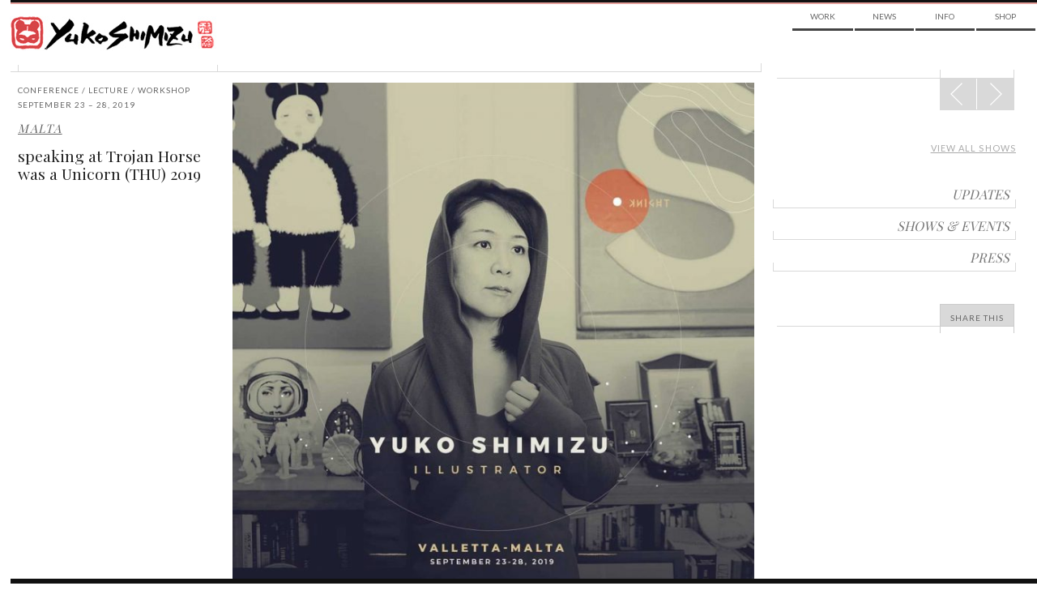

--- FILE ---
content_type: text/html; charset=UTF-8
request_url: https://yukoart.com/shows/speaking-at-trojan-horse-was-a-unicorn-thu-2019/
body_size: 6944
content:
    <!doctype html>
<!--[if lt IE 7]> <html class="no-js lt-ie10 lt-ie9 lt-ie8 lt-ie7" lang="en-US" itemscope itemtype="http://schema.org/Organization" xmlns:fb="http://ogp.me/ns/fb#"> <![endif]-->
<!--[if IE 7]>    <html class="no-js lt-ie10 lt-ie9 lt-ie8" lang="en-US" itemscope itemtype="http://schema.org/Organization" xmlns:fb="http://ogp.me/ns/fb#"> <![endif]-->
<!--[if IE 8]>    <html class="no-js lt-ie10 lt-ie9" lang="en-US" itemscope itemtype="http://schema.org/Organization" xmlns:fb="http://ogp.me/ns/fb#"> <![endif]-->
<!--[if IE 9]>    <html class="no-js lt-ie10" lang="en-US" itemscope itemtype="http://schema.org/Organization" xmlns:fb="http://ogp.me/ns/fb#"> <![endif]-->
<!--[if gt IE 9]><!--> <html class="no-js" lang="en-US" itemscope itemtype="http://schema.org/Organization" xmlns:fb="http://ogp.me/ns/fb#"> <!--<![endif]-->
<!-- the "no-js" class is for Modernizr. -->

<head id="yukoart.com" data-template-set="yuko" profile="http://gmpg.org/xfn/11">
	<meta charset="UTF-8">
	<meta http-equiv="cleartype" content="on" />
		<title>
		     speaking at Trojan Horse was a Unicorn (THU) 2019 - Yuko Shimizu	</title>

	<meta name="title" content="  speaking at Trojan Horse was a Unicorn (THU) 2019 - Yuko Shimizu">
	<!-- Metadata -->
	<meta name="description" content="Award winning Japanese illustrator based in New York City and instructor at School of Visual Arts.">

		<meta name="google-site-verification" content="">
	<meta name="author" content="YUKO SHIMIZU">
	<meta name="Copyright" content="Copyright YUKO SHIMIZU 2011. All Rights Reserved.">
	<meta name="DC.title" content="Yuko">
	<meta name="DC.subject" content="Interactive Media">
	<meta name="DC.creator" content="Sideways NYC">
	<!-- Mobile -->
	<meta name="HandheldFriendly" content="True" />
	<meta name="MobileOptimized" content="320" />
	<meta name="viewport" content="width=device-width, initial-scale=1.0" />
	<!-- iOS web app -->
	<meta name="apple-mobile-web-app-capable" content="yes">
	<meta name="apple-mobile-web-app-status-bar-style" content="black">
	<link rel="apple-touch-icon-precomposed" sizes="114x114" href="https://yukoart.com/wp-content/themes/yukoimages/h/apple-touch-icon.png" />
	<link rel="apple-touch-icon-precomposed" sizes="72x72" href="https://yukoart.com/wp-content/themes/yukoimages/m/apple-touch-icon.png" />
	<link rel="apple-touch-icon-precomposed" href="https://yukoart.com/wp-content/themes/yukoimages/l/apple-touch-icon-precomposed.png" />
	<link rel="shortcut icon" href="https://yukoart.com/wp-content/themes/yukoimages/l/apple-touch-icon.png" />
	<link rel="shortcut icon" href="https://yukoart.com/wp-content/themes/yuko/favicon.ico" />

	<link href="https://fonts.googleapis.com/css?family=Lato:400,700|Playfair+Display" rel='stylesheet' type='text/css'>

    <!--
	<script>(function(a,b,c){if(c in b&&b[c]){var d,e=a.location,f=/^(a|html)$/i;a.addEventListener("click",function(a){d=a.target;while(!f.test(d.nodeName))d=d.parentNode;"href"in d&&(d.href.indexOf("http")||~d.href.indexOf(e.host))&&(a.preventDefault(),e.href=d.href)},!1)}})(document,window.navigator,"standalone")</script>
!-->
	<link rel="stylesheet" type="text/css" media="all" href="https://yukoart.com/wp-content/themes/yuko/style.css" />
    <link rel="stylesheet" type="text/css" media="all" href="https://yukoart.com/wp-content/themes/yuko/css/ie.css" />

		<script src="https://yukoart.com/wp-content/themes/yuko/js/libs/modernizr-custom.js"></script>
	<script>Modernizr.mq('(min-width:0)') || document.write('<script src="https://yukoart.com/wp-content/themes/yuko/js/libs/respond.min.js"><\/script>')</script>
	<link rel="canonical" href="/" />
	<link rel="pingback" href="https://yukoart.com/xmlrpc.php" />
		<link rel='dns-prefetch' href='//s.w.org' />
		<script type="text/javascript">
			window._wpemojiSettings = {"baseUrl":"https:\/\/s.w.org\/images\/core\/emoji\/13.0.0\/72x72\/","ext":".png","svgUrl":"https:\/\/s.w.org\/images\/core\/emoji\/13.0.0\/svg\/","svgExt":".svg","source":{"concatemoji":"https:\/\/yukoart.com\/wp-includes\/js\/wp-emoji-release.min.js?ver=5.5.17"}};
			!function(e,a,t){var n,r,o,i=a.createElement("canvas"),p=i.getContext&&i.getContext("2d");function s(e,t){var a=String.fromCharCode;p.clearRect(0,0,i.width,i.height),p.fillText(a.apply(this,e),0,0);e=i.toDataURL();return p.clearRect(0,0,i.width,i.height),p.fillText(a.apply(this,t),0,0),e===i.toDataURL()}function c(e){var t=a.createElement("script");t.src=e,t.defer=t.type="text/javascript",a.getElementsByTagName("head")[0].appendChild(t)}for(o=Array("flag","emoji"),t.supports={everything:!0,everythingExceptFlag:!0},r=0;r<o.length;r++)t.supports[o[r]]=function(e){if(!p||!p.fillText)return!1;switch(p.textBaseline="top",p.font="600 32px Arial",e){case"flag":return s([127987,65039,8205,9895,65039],[127987,65039,8203,9895,65039])?!1:!s([55356,56826,55356,56819],[55356,56826,8203,55356,56819])&&!s([55356,57332,56128,56423,56128,56418,56128,56421,56128,56430,56128,56423,56128,56447],[55356,57332,8203,56128,56423,8203,56128,56418,8203,56128,56421,8203,56128,56430,8203,56128,56423,8203,56128,56447]);case"emoji":return!s([55357,56424,8205,55356,57212],[55357,56424,8203,55356,57212])}return!1}(o[r]),t.supports.everything=t.supports.everything&&t.supports[o[r]],"flag"!==o[r]&&(t.supports.everythingExceptFlag=t.supports.everythingExceptFlag&&t.supports[o[r]]);t.supports.everythingExceptFlag=t.supports.everythingExceptFlag&&!t.supports.flag,t.DOMReady=!1,t.readyCallback=function(){t.DOMReady=!0},t.supports.everything||(n=function(){t.readyCallback()},a.addEventListener?(a.addEventListener("DOMContentLoaded",n,!1),e.addEventListener("load",n,!1)):(e.attachEvent("onload",n),a.attachEvent("onreadystatechange",function(){"complete"===a.readyState&&t.readyCallback()})),(n=t.source||{}).concatemoji?c(n.concatemoji):n.wpemoji&&n.twemoji&&(c(n.twemoji),c(n.wpemoji)))}(window,document,window._wpemojiSettings);
		</script>
		<style type="text/css">
img.wp-smiley,
img.emoji {
	display: inline !important;
	border: none !important;
	box-shadow: none !important;
	height: 1em !important;
	width: 1em !important;
	margin: 0 .07em !important;
	vertical-align: -0.1em !important;
	background: none !important;
	padding: 0 !important;
}
</style>
	<link rel='stylesheet' id='wp-block-library-css'  href='https://yukoart.com/wp-includes/css/dist/block-library/style.min.css?ver=5.5.17' type='text/css' media='all' />
<link rel="https://api.w.org/" href="https://yukoart.com/wp-json/" /><link rel='prev' title='Creative Mornings x Skillshare evening drawing workshop' href='https://yukoart.com/shows/creative-mornings-x-skillshare-evening-drawing-workshop/' />
<link rel='next' title='Masters of Comics event at the Society of Illustrators' href='https://yukoart.com/shows/masters-of-comics-event-at-the-society-of-illustrators/' />
<link rel="canonical" href="https://yukoart.com/shows/speaking-at-trojan-horse-was-a-unicorn-thu-2019/" />
<link rel='shortlink' href='https://yukoart.com/?p=8978' />
<link rel="alternate" type="application/json+oembed" href="https://yukoart.com/wp-json/oembed/1.0/embed?url=https%3A%2F%2Fyukoart.com%2Fshows%2Fspeaking-at-trojan-horse-was-a-unicorn-thu-2019%2F" />
<link rel="alternate" type="text/xml+oembed" href="https://yukoart.com/wp-json/oembed/1.0/embed?url=https%3A%2F%2Fyukoart.com%2Fshows%2Fspeaking-at-trojan-horse-was-a-unicorn-thu-2019%2F&#038;format=xml" />
<meta id="FB_title"  property="og:title" content="speaking at Trojan Horse was a Unicorn (THU) 2019" /><meta id="FB_type" property="og:type" content="article" /><meta id="FB_url" property="og:url" content="https://yukoart.com/shows/speaking-at-trojan-horse-was-a-unicorn-thu-2019/" /><meta id="FB_site_name" property="og:site_name" content="Yuko Shimizu" /><meta id="FB_description" property="og:description" content="I will be a guest speaker (ahem, called a \"Knight\") at a multifaceted art festival Trojan Horse was a Unicorn (THU), which will take place for five days in Valletta, in the southern island nation of M" /><meta id="FB_image" property="og:image" content="https://yukoart.com/wp-content/uploads/2019/07/THU2019_yuko_shimizu-e1563924608814-250x179.jpg" /><meta property="fb:admins" content="6814681, 569615031" />
<style type="text/css">.recentcomments a{display:inline !important;padding:0 !important;margin:0 !important;}</style><meta name="google-site-verification" content="v2KlqeLYlmxqn9XeiNzJl0pbFgEFJIvLqZHSHbL3q-w" />

</head>

<body class="shows-template-default single single-shows postid-8978">
	<div id="page" class="hfeed clearfix">



			<header id="header" roll="banner" class="row clearfix">
			<div class="row border-red">
		<!-- brand -->

			</div>

		<!-- nav -->

		</header><!-- end header -->


		<hgroup id="brand" class="yuko-desktop-brand">
					<h1 id="site-title" class="colfl yuko-desktop">
						<a href="https://yukoart.com/" title="Yuko Shimizu" rel="home">
							<img src="https://yukoart.com/wp-content/themes/yuko/img/brand-face.png" alt="Yuko Shimazu" class="logo-small hide-from-desk" title="Yuko Shimazu">
							<img src="https://yukoart.com/wp-content/themes/yuko/img/brand-top.png" alt="Yuko Shimazu" class="logo-combine hide-from-touch" title="Yuko Shimazu">
							<span class="visuallyhidden">Yuko Shimizu</span>
						</a>
					</h1>
					<h2 id="site-description"><span class="visuallyhidden">Award winning Japanese illustrator based in New York City and instructor at School of Visual Arts.</span></h2>
					<!-- <div class="line-div row clearfix" ><span class="grid-group" ><span class="grid-edge"></span><span class="grid-edge"></span></span></div> -->
				</hgroup>



		<nav id="access" class="col1of4 yuko-desktop-nav" roll="navigation">
					<div class="menu-top-nav-container"><ul id="menu-top-nav" class="menu"><li id="menu-item-377" class="menu-item menu-item-type-taxonomy menu-item-object-category menu-item-377"><a href="https://yukoart.com/category/work/">Work</a></li>
<li id="menu-item-296" class="menu-item menu-item-type-taxonomy menu-item-object-category menu-item-has-children menu-item-296"><a href="https://yukoart.com/category/news/">News</a>
<ul class="sub-menu">
	<li id="menu-item-7085" class="menu-item menu-item-type-taxonomy menu-item-object-category menu-item-7085"><a href="https://yukoart.com/category/news/">Updates</a></li>
	<li id="menu-item-298" class="menu-item menu-item-type-taxonomy menu-item-object-category menu-item-298"><a href="https://yukoart.com/category/blog/">Blog</a></li>
	<li id="menu-item-7086" class="menu-item menu-item-type-taxonomy menu-item-object-category current-shows-ancestor current-menu-parent current-shows-parent menu-item-7086"><a href="https://yukoart.com/category/shows/">Events</a></li>
	<li id="menu-item-7087" class="menu-item menu-item-type-taxonomy menu-item-object-category menu-item-7087"><a href="https://yukoart.com/category/press/">Press</a></li>
</ul>
</li>
<li id="menu-item-295" class="menu-item menu-item-type-post_type menu-item-object-page menu-item-has-children menu-item-295"><a href="https://yukoart.com/about/">Info</a>
<ul class="sub-menu">
	<li id="menu-item-7083" class="menu-item menu-item-type-post_type menu-item-object-page menu-item-7083"><a href="https://yukoart.com/about/">About</a></li>
	<li id="menu-item-7084" class="menu-item menu-item-type-post_type menu-item-object-page menu-item-7084"><a href="https://yukoart.com/contact/">Contact</a></li>
	<li id="menu-item-7082" class="menu-item menu-item-type-taxonomy menu-item-object-category menu-item-7082"><a href="https://yukoart.com/category/qa/">FAQ</a></li>
</ul>
</li>
<li id="menu-item-7079" class="menu-item menu-item-type-custom menu-item-object-custom menu-item-7079"><a href="http://yukoart.bigcartel.com/">Shop</a></li>
</ul></div>					<!---->
				</nav><!-- end nav -->



		<div id="content" class="row clearfix"><!-- content -->
                <div class="line-div row clearfix" ><span class="grid-group" ><span class="grid-edge"></span><span class="grid-edge"></span></span></div>
       	<div id="archives" class="primary">
		
 							<div id="infinity" class="clearfix">
								<article class="split-section row clearfix post-8978 shows type-shows status-publish has-post-thumbnail hentry category-shows homepage_featured-homepage_expandable location-malta event_type-conference event_type-lecture event_type-workshop" id="post-8978">
					<hgroup class="col1of4 post-header">
						<div class="type_of_show">Conference / Lecture / Workshop</div>
						<div class="dates_show">September 23 – 28, 2019</div>
						<div class="location_show face-playfair upper-spaced tag "><a href="?location=malta">Malta</a></div>
						<h2 class="txt-replace face-playfair post-title "><a href="https://yukoart.com/shows/speaking-at-trojan-horse-was-a-unicorn-thu-2019/">speaking at Trojan Horse was a Unicorn (THU) 2019</a></h2>
																	 
											</hgroup>
					<section class="col3of4">
						<div class="entry-media media-full">
														</div>
						<div class="entry-content">
						<img src="https://yukoart.com/wp-content/uploads/2019/07/THU2019_yuko_shimizu-700x700.jpg">							<ul class="showDetails">
								                                 <li>
                                    <h4 class="upper-spaced">Where: </h4>
                                    <div class="content" >
                                        Valletta, Malta                                    </div>
                                </li>
                                                                                              <li>
                                    <h4 class="upper-spaced">When: </h4>
                                    <div class="content" >
                                        September 23 – 28, 2019                                    </div>
                                </li>
                                                                <li>
                                    <h4 class="upper-spaced">Etc: </h4>
                                    <div class="content"  >
                                        <p>I will be a guest speaker (ahem, called a &#8220;Knight&#8221;) at a multifaceted art festival Trojan Horse was a Unicorn (THU), which will take place for five days in Valletta, in the southern island nation of Malta.<br />
Tickets are now available. Hope you can come join and have fun time together.  I am super excited about this, and hope you are too!</p>
                                                                                    <span class="external_url">
                                                <a href="https://www.trojan-unicorn.com/main-event" target="_blank">More Details Here</a>
                                            </span>
                                                                            </div>
                                </li>
							</ul>
						</div>	
					</section>	
					<span class="grid-group"><span class="grid-edge"></span><span class="grid-edge"></span></span>
				</article>
					
								</div>
							
		</div>

<section id="blog-sidebar" role="complementary" class="secondary">
	        <div class="read-more-n1"></div>
        <div class="read-more-n2"></div>
        <div class="read-more-n3"></div>
        <div class="read-more-n4"></div>
        <div class="read-more-n5">
            <nav id="nav-single" class="fixed" >
                <h3 class="visuallyhidden">
                    Post navigation                </h3>
                <span class="nav-next">
                <a href="https://yukoart.com/shows/masters-of-comics-event-at-the-society-of-illustrators/" rel="next"><span>Next</span><span class="meta-nav icon-span"></span></a>                                </span> <span class="nav-prev">
                <a href="https://yukoart.com/shows/creative-mornings-x-skillshare-evening-drawing-workshop/" rel="prev"><span class="meta-nav icon-span"></span><span>Prev</span></a>                

                </span>
            </nav>


            <!-- #nav-single --></div>


        <h4 class="post-paging upper-spaced txt-light">
				<a href="https://yukoart.com/category/shows/" class="txt-light">View all shows </a>        </h4>
        
				<ul class="un-style txt-replace face-playfair nav">
				    <ul class="un-style txt-replace face-playfair nav sidemenu" id="sidemenu-"><li><a href="https://yukoart.com/category/news/"><span>Updates</span></a></li><li><a href="https://yukoart.com/category/shows/"><span>Shows &amp; Events</span></a></li><li><a href="https://yukoart.com/category/press/"><span>Press</span></a></li></ul>				</ul>
				
		<div id="share-tools" class="social-wrapper">
		<div class="social-inner">
			  <div class="twitter sharrre" data-url="https://yukoart.com/shows/speaking-at-trojan-horse-was-a-unicorn-thu-2019/" data-text="speaking at Trojan Horse was a Unicorn (THU) 2019">
    <div class="box">
      <a rel="nofollow" data-text="speaking at Trojan Horse was a Unicorn (THU) 2019 - Yuko Shimizu" data-url="https://yukoart.com/shows/speaking-at-trojan-horse-was-a-unicorn-thu-2019/" href="#" class="share twitter-share-button" title="Tweet This!" style="margin-top:33px;">Tweet</a>
    </div>
  </div>
  <div class="facebook sharrre" data-url="https://yukoart.com/shows/speaking-at-trojan-horse-was-a-unicorn-thu-2019/" data-text="speaking at Trojan Horse was a Unicorn (THU) 2019 - Yuko Shimizu" data-title="Like"></div>

  <div class="pinterest sharrre" data-url="https://yukoart.com/shows/speaking-at-trojan-horse-was-a-unicorn-thu-2019/" media="https://yukoart.com/wp-content/uploads/2019/07/THU2019_yuko_shimizu.jpg" description="speaking at Trojan Horse was a Unicorn (THU) 2019" data-text="speaking at Trojan Horse was a Unicorn (THU) 2019 - Yuko Shimizu" data-title="Pin It" data-curl="https://yukoart.com/wp-content/themes/yuko/inc/sharrre.php"></div>
  		</div>
		<div id="share-button">
			<div class="share-this-n4"></div>
			<div class="share-this-n5" id="share-this-button"> <a href="https://yukoart.com/shows/speaking-at-trojan-horse-was-a-unicorn-thu-2019/" class="share-this-link upper-spaced">Share This</a> </div>
			<div class="share-this-n1"></div>
			<div class="share-this-n2"></div>
			<div class="share-this-n3"></div>
			<div class="social-pocket" style="background:#fff; height:50px; width:100%;"></div>
		</div>
	</div>
	</section>

	</div><!-- #content -->
	<div id="border-bottom" class="border clearfix"></div>
    <footer id="footer" class="container clearfix source-org vcard copyright">
		<small class="visuallyhidden">&copy;2026 Yuko Shimizu</small>
	</footer>

</div><!-- #page -->

	

<!-- jQuery is called via the Wordpress-friendly way via functions.php -->
<script src="//ajax.googleapis.com/ajax/libs/jquery/1.7.1/jquery.min.js"></script>
<script>window.jQuery || document.write('<script src="https://yukoart.com/wp-content/themes/yuko/js/libs/jquery.min.js"><\/script>')</script>
<script src="https://yukoart.com/wp-content/themes/yuko/js/plugins.js"></script> <!-- PLEASE CHECK WG !-->
<script type="text/javascript" src="https://yukoart.com/wp-content/themes/yuko/js/jquery.mousewheel.js"></script>
<!-- the jScrollPane script -->
<script type="text/javascript" src="https://yukoart.com/wp-content/themes/yuko/js/jquery.jscrollpane.min.js"></script>


<!--<script src="/js/plugins/jquery.infinitescroll.js"></script>-->
  <script src="https://yukoart.com/wp-content/themes/yuko/js/libs/jquery.infinitescroll.min.js"></script>


<script type="text/javascript"> 
	
		

	
	var $container = $('#infinity');
	function newsLayout(){
		$container.imagesLoaded( function(){
			$container.isotope({
				itemSelector : '.news',
				layoutMode : 'masonry',
				resizesContainer : 'true',
				//resizable: false, // disable normal resizing
				// set columnWidth to a percentage of container width
				masonry: { columnWidth: $container.width() / 3 }
			});
		});	
	}

  var retrieveMoreItems = function() {
    if ($container.length && ($container.offset().top + $container.height()) <= $(window).height()) {
      $container.infinitescroll('retrieve');
    }
  }
	
		jQuery(document).ready(function($) {
	//WG Load Search content

	$('#search-categories nav ul li').click(function() {
		$('#search-categories nav ul').find('li.active').removeClass("active");
		$(this).addClass("active");
		var a = $(this).find('a');
		$(".center-container").empty().html('<center>Loading...<br><img src="https://yukoart.com/wp-content/themes/yuko/img/ajax-loader.png" /></center>');
		$('.center-container').load( a.attr('href') + ' ' + ".right-col" );
		return false;
	})

	$container.infinitescroll({
		debug           : false,
		loading			: {
			img : "https://yukoart.com/wp-content/themes/yuko/img/ajax-loader.png",
			msgText		: "",
			finishedMsg	: "",
      finished: function() {
        var data = $.data(this, 'infinitescroll')
        data.options.loading.msg.fadeOut('normal');
        retrieveMoreItems()
      }
		},
		state			: {
			currPage	: "1"
		},
		bufferPx        : 550,
		nextSelector    : "nav.navigation a:first",
		navSelector     : "nav.navigation",
		contentSelector : "#infinity",
					itemSelector    : "#infinity .hentry",
				localMode    : false,
				pathParse		: ["https://yukoart.com/shows/speaking-at-trojan-horse-was-a-unicorn-thu-2019/page/", "/"]
		}, 
			function() { 
		cT.init();
		
	/*	fsS.sizeSections();
		fsS.sizeBg();
		fsS.scrollBg();
		fsS.scrollBtn();
		dropBtns();
		twttr.widgets.load();
		if($.globals.manualInfTrigger == true){
			$.scrollTo($.globals.scrollTarget, 1000, "easeOut");
			$.globals.scrollTarget = '';
			$.globals.manualInfTrigger = false;
		} */
	});
	
  retrieveMoreItems()

});

	
	function infinite_scroll_callback() {
		Share.init();
	/*	fsS.sizeSections();
		fsS.sizeBg();
		fsS.scrollBg();
		dropBtns(); */
	}
	
</script>

<script src="https://yukoart.com/wp-content/themes/yuko/js/script.js"></script>
<div id="fb-root"></div><script>
		window.fbAsyncInit = function() {
			FB.Event.subscribe('edge.create', function(targetUrl) {
				_gaq.push(['_trackSocial', 'facebook', 'like', targetUrl]);
			});
		};

		// SDK Asynchronously
		(function(d){
			var js, id = 'facebook-jssdk', ref = d.getElementsByTagName('script')[0];
			if (d.getElementById(id)) {return;}
			js = d.createElement('script'); js.id = id; js.async = true;
			js.src = "//connect.facebook.net/en_US/all.js#xfbml=1";
			ref.parentNode.insertBefore(js, ref);
		}(document));
	 </script>
	
	<!-- script type="text/javascript">
	(function() {
		window.PinIt = window.PinIt || { loaded:false };
		if (window.PinIt.loaded) return;
		window.PinIt.loaded = true;
		function async_load(){
			var s = document.createElement('script');
			s.type = "text/javascript";
			s.async = true;
			s.src = 'http://assets.pinterest.com/js/pinit.js';
			var x = document.getElementsByTagName("script")[0];
			x.parentNode.insertBefore(s, x);
		}
		if (window.attachEvent)
			window.attachEvent("onload", async_load);
		else
			window.addEventListener("load", async_load, false);
	})();
	</script !-->
	<script type="text/javascript" src="//assets.pinterest.com/js/pinit.js"></script>
	
<script>
  var _gaq = _gaq || [];
  _gaq.push(['_setAccount', 'UA-33701562-1']);
  _gaq.push(['_trackPageview']);
  (function() {
    var ga = document.createElement('script'); ga.type = 'text/javascript'; ga.async = true;
    ga.src = ('https:' == document.location.protocol ? 'https://ssl' : 'http://www') + '.google-analytics.com/ga.js';
    var s = document.getElementsByTagName('script')[0]; s.parentNode.insertBefore(ga, s);
  })();
</script>
<script type='text/javascript' src='https://yukoart.com/wp-includes/js/comment-reply.min.js?ver=5.5.17' id='comment-reply-js'></script>
<script type='text/javascript' src='https://yukoart.com/wp-includes/js/wp-embed.min.js?ver=5.5.17' id='wp-embed-js'></script>

<script defer src="https://static.cloudflareinsights.com/beacon.min.js/vcd15cbe7772f49c399c6a5babf22c1241717689176015" integrity="sha512-ZpsOmlRQV6y907TI0dKBHq9Md29nnaEIPlkf84rnaERnq6zvWvPUqr2ft8M1aS28oN72PdrCzSjY4U6VaAw1EQ==" data-cf-beacon='{"version":"2024.11.0","token":"7a98452db8a64a12aace7357e8f9826a","r":1,"server_timing":{"name":{"cfCacheStatus":true,"cfEdge":true,"cfExtPri":true,"cfL4":true,"cfOrigin":true,"cfSpeedBrain":true},"location_startswith":null}}' crossorigin="anonymous"></script>
</body>

</html>
